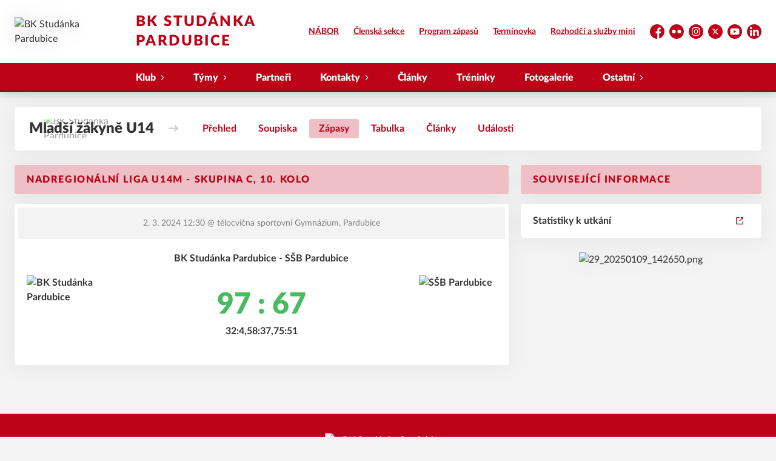

--- FILE ---
content_type: text/html; charset=utf-8
request_url: https://www.bkstudanka.cz/tym/5-mladsi-zakyne-u14/zapas/162
body_size: 8093
content:
<!DOCTYPE html>
<html lang="cs"><head><meta charSet="utf-8"/><meta http-equiv="X-UA-Compatible" content="IE=Edge"/><meta name="viewport" content="width=device-width, initial-scale=1"/><title>Detail utkání - Mladší žákyně U14 - BK Studánka Pardubice</title><meta name="title" content="Detail utkání - Mladší žákyně U14 - BK Studánka Pardubice"/><meta name="description" content="&#x27;Souhrn informací k utkání. nadregionální liga U14M - Skupina C, 10. kolo BK Studánka Pardubice - SŠB Pardubice. Utkání hrané dne 2. 3. 2024 12:30."/><meta property="og:title" content="Detail utkání - Mladší žákyně U14"/><meta name="og:description" content="&#x27;Souhrn informací k utkání. nadregionální liga U14M - Skupina C, 10. kolo BK Studánka Pardubice - SŠB Pardubice. Utkání hrané dne 2. 3. 2024 12:30."/><meta property="og:url" content="https://www.bkstudanka.cz/tym/5-mladsi-zakyne-u14/zapas/162"/><link rel="icon" href="/apple-touch-icon.png" sizes="any" type="image/png"/><style>a {color: black;}</style><link rel="preload" href="https://cdnjs.cloudflare.com/ajax/libs/lato-font/3.0.0/fonts/lato-black/lato-black.woff2" as="font" type="font/woff2" crossorigin="anonymous"/><link rel="preload" href="https://cdnjs.cloudflare.com/ajax/libs/lato-font/3.0.0/fonts/lato-bold/lato-bold.woff2" as="font" type="font/woff2" crossorigin="anonymous"/><link rel="preload" href="https://cdnjs.cloudflare.com/ajax/libs/lato-font/3.0.0/fonts/lato-medium/lato-medium.woff2" as="font" type="font/woff2" crossorigin="anonymous"/><link rel="preload" href="https://cdnjs.cloudflare.com/ajax/libs/lato-font/3.0.0/fonts/lato-normal/lato-normal.woff2" as="font" type="font/woff2" crossorigin="anonymous"/><style>@font-face{
                    font-family:'Lato';
                    src:url('https://cdnjs.cloudflare.com/ajax/libs/lato-font/3.0.0/fonts/lato-black/lato-black.woff2');
                    font-weight:900;
                    font-style:normal;
                    font-display:swap;
                    
                    
                  }@font-face{
                    font-family:'Lato';
                    src:url('https://cdnjs.cloudflare.com/ajax/libs/lato-font/3.0.0/fonts/lato-bold/lato-bold.woff2');
                    font-weight:700;
                    font-style:normal;
                    font-display:swap;
                    
                    
                  }@font-face{
                    font-family:'Lato';
                    src:url('https://cdnjs.cloudflare.com/ajax/libs/lato-font/3.0.0/fonts/lato-medium/lato-medium.woff2');
                    font-weight:500;
                    font-style:normal;
                    font-display:swap;
                    
                    
                  }@font-face{
                    font-family:'Lato';
                    src:url('https://cdnjs.cloudflare.com/ajax/libs/lato-font/3.0.0/fonts/lato-normal/lato-normal.woff2');
                    font-weight:400;
                    font-style:normal;
                    font-display:swap;
                    
                    
                  }</style><link rel="stylesheet" href="/styles.css"/><script type="module" src="/shared-scripts.js"></script><script type="module" src="/scripts.js"></script><script type="text/javascript" src="https://cdn.jsdelivr.net/npm/alpinejs@3.14.8/dist/cdn.min.js" defer=""></script></head><body class="font-body overflow-x-hidden game-detail-page"><div class="contents" x-data="{
              sharedYouTubeEmbedUrl: null,
              closeSharedOverlay: function() {
                this.sharedYouTubeEmbedUrl = null;
                document.body.classList.remove(&#x27;overflow-hidden&#x27;);
              },
              openSharedOverlay: function(youTubeEmbedUrl) {
                this.sharedYouTubeEmbedUrl = youTubeEmbedUrl;
                document.body.classList.add(&#x27;overflow-hidden&#x27;);
              },
            }"><header class="top-header bg-primary shadow-base lg:bg-headerbg sticky top-0 z-20 transition lg:relative lg:transform" x-data="{quickNavVisible: false, mobileNavVisible: false}" x-bind:class="mobileNavVisible ? &#x27;z-30&#x27; : &#x27;z-20&#x27;" @scroll.window="quickNavVisible = false"><div class="nav-primary container transform"><div class="relative flex items-center"><div class="bg-navbg absolute bottom-0 left-1/2 hidden h-12 w-screen -translate-x-1/2 transform lg:block"><div class="nav-gradient-main absolute inset-0 bg-gradient-to-b from-transparent to-black/30"></div><div class="nav-gradient-bottom absolute bottom-0 h-[3px] w-full bg-black/50"></div></div><a href="/" class="logo-background-holder relative mr-2 flex flex-none items-center justify-center self-stretch sm:mr-3 md:mr-4 lg:mr-4"><div class="-my-5 h-12 max-w-[64px] md:h-14 lg:h-24 lg:w-full lg:max-w-[160px]"><div class="drop-shadow-base flex h-full items-center justify-center py-1 lg:py-0"><img src="https://bkstudanka.eoscms.cz/webimages/club_logo_filename_20230911_185950.png" alt="BK Studánka Pardubice" class=" h-full max-h-full max-w-full object-contain "/></div></div></a><div class="flex-1" style="min-width:1px"><div class="nav-first-line-wrapper flex items-center justify-between py-2 md:py-3 lg:py-5"><strong class="header-web-name web-name text-navlink lg:text-headerwebname mb-0 line-clamp-2 flex-1 pr-3 font-black uppercase leading-tight tracking-widest md:text-lg lg:pl-4 lg:text-2xl xl:pl-6">BK Studánka Pardubice</strong><div class="hidden items-center space-x-3 font-bold xl:flex"><div class="quick-links quick-links-expanded pointer-events-auto"><ul class="flex text-sm"><li><a href="https://docs.google.com/forms/d/1-EptqQVV0WQGfs0zTdR0kBVFVI8Sk3pMXHqVZfPkj3A/edit" target="_blank" rel="noopener noreferrer" class="text-headerquicklink block px-3 py-1 underline transition hover:no-underline">NÁBOR</a></li><li><a href="https://eos.bkstudanka.cz/" target="_blank" rel="noopener noreferrer" class="text-headerquicklink block px-3 py-1 underline transition hover:no-underline">Členská sekce</a></li><li><a href="/program-zapasu" class="text-headerquicklink block px-3 py-1 underline transition hover:no-underline">Program zápasů</a></li><li><a href="https://docs.google.com/spreadsheets/d/19cUEgEsE_DOAzo8_dFk4NjBE-uz36MmL6gZCk_Rr2jg/edit#gid=1998811310" target="_blank" rel="noopener noreferrer" class="text-headerquicklink block px-3 py-1 underline transition hover:no-underline">Termínovka</a></li><li><a href="https://docs.google.com/spreadsheets/d/19OyNDyZXdI0Bw8XcyXUgtumWCMLiHZcEFkEOwHEgC6s/edit?gid=1944445391#gid=1944445391" target="_blank" rel="noopener noreferrer" class="text-headerquicklink block px-3 py-1 underline transition hover:no-underline">Rozhodčí a služby mini</a></li></ul></div><div class="text-headersocial pointer-events-auto text-sm empty:hidden"><div class="socials"><ul class="socials-list flex space-x-2"><li class="socials-list-item"><a href="https://www.facebook.com/BKStudankaPardubice?locale=cs_CZ" class="socials-list-link group flex items-center" target="_blank" rel="noopener noreferrer" title="Facebook"><div class="h-6 w-6 transition group-hover:scale-110"><svg class="icon--facebook h-full w-full"><use xlink:href="/sprite.svg#facebook"></use></svg></div><span class="sr-only">Facebook</span></a></li><li class="socials-list-item"><a href="https://www.flickr.com/photos/199170737@N07/albums" class="socials-list-link group flex items-center" target="_blank" rel="noopener noreferrer" title="Flickr"><div class="h-6 w-6 transition group-hover:scale-110"><svg class="icon--flickr h-full w-full"><use xlink:href="/sprite.svg#flickr"></use></svg></div><span class="sr-only">Flickr</span></a></li><li class="socials-list-item"><a href="https://www.instagram.com/bkstudankapardubice/" class="socials-list-link group flex items-center" target="_blank" rel="noopener noreferrer" title="Instagram"><div class="h-6 w-6 transition group-hover:scale-110"><svg class="icon--instagram h-full w-full"><use xlink:href="/sprite.svg#instagram"></use></svg></div><span class="sr-only">Instagram</span></a></li><li class="socials-list-item"><a href="https://x.com/BPardubice" class="socials-list-link group flex items-center" target="_blank" rel="noopener noreferrer" title="Platform X"><div class="h-6 w-6 transition group-hover:scale-110"><svg class="icon--x h-full w-full"><use xlink:href="/sprite.svg#x"></use></svg></div><span class="sr-only">Platform X</span></a></li><li class="socials-list-item"><a href="https://www.youtube.com/channel/UC-MjsuoC2LlH53aWcS1vOwA" class="socials-list-link group flex items-center" target="_blank" rel="noopener noreferrer" title="YouTube"><div class="h-6 w-6 transition group-hover:scale-110"><svg class="icon--youtube h-full w-full"><use xlink:href="/sprite.svg#youtube"></use></svg></div><span class="sr-only">YouTube</span></a></li><li class="socials-list-item"><a href="https://www.linkedin.com/company/bk-stud%C3%A1nka-pardubice/?viewAsMember=true" class="socials-list-link group flex items-center" target="_blank" rel="noopener noreferrer" title="LinkedIn"><div class="h-6 w-6 transition group-hover:scale-110"><svg class="icon--linkedin h-full w-full"><use xlink:href="/sprite.svg#linkedin"></use></svg></div><span class="sr-only">LinkedIn</span></a></li></ul></div></div></div><div class="hidden lg:block xl:hidden"><div class="quick-nav-toggle relative z-10"><button class="block p-3 transition bg-navbg text-navlink group focus:outline-none -my-5" x-on:click="quickNavVisible = !quickNavVisible"><span class="flex h-6 w-6 transform flex-col justify-around transition group-hover:scale-x-110 group-hover:scale-y-75" x-bind:class="quickNavVisible ? &#x27;rotate-90&#x27; : &#x27;&#x27;"><span class="h-1 rounded-lg bg-current"></span><span class="h-1 rounded-lg bg-current"></span><span class="h-1 rounded-lg bg-current"></span></span></button><div class="absolute right-0 top-full rounded bg-white p-4 shadow-md" x-show="quickNavVisible" x-cloak="true" @click.outside="quickNavVisible = false"><div class="flex flex-col font-bold"><div class="quick-links quick-links-expandable text-sm"><ul class="space-y-2"><li><a href="https://docs.google.com/forms/d/1-EptqQVV0WQGfs0zTdR0kBVFVI8Sk3pMXHqVZfPkj3A/edit" target="_blank" rel="noopener noreferrer" class="hover:text-primary-400 block whitespace-nowrap transition hover:underline">NÁBOR</a></li><li><a href="https://eos.bkstudanka.cz/" target="_blank" rel="noopener noreferrer" class="hover:text-primary-400 block whitespace-nowrap transition hover:underline">Členská sekce</a></li><li><a href="/program-zapasu" class="hover:text-primary-400 block whitespace-nowrap transition hover:underline">Program zápasů</a></li><li><a href="https://docs.google.com/spreadsheets/d/19cUEgEsE_DOAzo8_dFk4NjBE-uz36MmL6gZCk_Rr2jg/edit#gid=1998811310" target="_blank" rel="noopener noreferrer" class="hover:text-primary-400 block whitespace-nowrap transition hover:underline">Termínovka</a></li><li><a href="https://docs.google.com/spreadsheets/d/19OyNDyZXdI0Bw8XcyXUgtumWCMLiHZcEFkEOwHEgC6s/edit?gid=1944445391#gid=1944445391" target="_blank" rel="noopener noreferrer" class="hover:text-primary-400 block whitespace-nowrap transition hover:underline">Rozhodčí a služby mini</a></li></ul></div><div class="my-4 h-0.5 bg-gray-100 last:hidden"></div><div class="socials"><ul class="socials-list flex space-x-2"><li class="socials-list-item"><a href="https://www.facebook.com/BKStudankaPardubice?locale=cs_CZ" class="socials-list-link group flex items-center" target="_blank" rel="noopener noreferrer" title="Facebook"><div class="h-6 w-6 transition group-hover:scale-110"><svg class="icon--facebook h-full w-full"><use xlink:href="/sprite.svg#facebook"></use></svg></div><span class="sr-only">Facebook</span></a></li><li class="socials-list-item"><a href="https://www.flickr.com/photos/199170737@N07/albums" class="socials-list-link group flex items-center" target="_blank" rel="noopener noreferrer" title="Flickr"><div class="h-6 w-6 transition group-hover:scale-110"><svg class="icon--flickr h-full w-full"><use xlink:href="/sprite.svg#flickr"></use></svg></div><span class="sr-only">Flickr</span></a></li><li class="socials-list-item"><a href="https://www.instagram.com/bkstudankapardubice/" class="socials-list-link group flex items-center" target="_blank" rel="noopener noreferrer" title="Instagram"><div class="h-6 w-6 transition group-hover:scale-110"><svg class="icon--instagram h-full w-full"><use xlink:href="/sprite.svg#instagram"></use></svg></div><span class="sr-only">Instagram</span></a></li><li class="socials-list-item"><a href="https://x.com/BPardubice" class="socials-list-link group flex items-center" target="_blank" rel="noopener noreferrer" title="Platform X"><div class="h-6 w-6 transition group-hover:scale-110"><svg class="icon--x h-full w-full"><use xlink:href="/sprite.svg#x"></use></svg></div><span class="sr-only">Platform X</span></a></li><li class="socials-list-item"><a href="https://www.youtube.com/channel/UC-MjsuoC2LlH53aWcS1vOwA" class="socials-list-link group flex items-center" target="_blank" rel="noopener noreferrer" title="YouTube"><div class="h-6 w-6 transition group-hover:scale-110"><svg class="icon--youtube h-full w-full"><use xlink:href="/sprite.svg#youtube"></use></svg></div><span class="sr-only">YouTube</span></a></li><li class="socials-list-item"><a href="https://www.linkedin.com/company/bk-stud%C3%A1nka-pardubice/?viewAsMember=true" class="socials-list-link group flex items-center" target="_blank" rel="noopener noreferrer" title="LinkedIn"><div class="h-6 w-6 transition group-hover:scale-110"><svg class="icon--linkedin h-full w-full"><use xlink:href="/sprite.svg#linkedin"></use></svg></div><span class="sr-only">LinkedIn</span></a></li></ul></div></div></div></div></div><div class="lg:hidden"><button class="button button-small button-primarydark" x-on:click="mobileNavVisible = true">MENU</button></div></div><div class="nav-second-line-wrapper hidden lg:block"><nav class="text-navlink flex justify-between font-black items-center"><ul class="flex items-center"><li class="group relative whitespace-nowrap" x-data="{subItemVisible: false}"><span class="nav-item-top block flex cursor-pointer items-center px-4 py-3 no-underline transition xl:px-6 hover:bg-subnavbg hover:text-subnavlink lg:py-3" x-bind:class="(subItemVisible || $el.parentElement.classList.contains(&#x27;active-item-by-url&#x27;)) ? &#x27;js-active bg-subnavbg text-subnavlink&#x27; : &#x27;&#x27;" x-on:click="subItemVisible = !subItemVisible" @click.outside="subItemVisible = false" @scroll.window="subItemVisible = false">Klub<span class="ml-2 h-2 w-1.5 transform transition" x-bind:class="subItemVisible ? &#x27;rotate-90&#x27; : &#x27;&#x27;"><svg class="icon--arrow-simple h-full w-full"><use xlink:href="/sprite.svg#arrow-simple"></use></svg></span></span><div x-show="subItemVisible" x-cloak="true" class="absolute left-0 top-full min-w-[13rem]"><ul class="bg-subnavbg text-subnavlink subnav-list py-2 text-sm font-normal"><li><a href="/informace-o-klubu" class="nav-item-sub flex items-center justify-between px-4 py-2 transition hover:bg-white/10 xl:px-6">Informace o klubu</a></li><li><a href="/socialni-site" class="nav-item-sub flex items-center justify-between px-4 py-2 transition hover:bg-white/10 xl:px-6">Sociální sítě</a></li><li><a href="/nabor" class="nav-item-sub flex items-center justify-between px-4 py-2 transition hover:bg-white/10 xl:px-6">Nábor</a></li><li><a href="/stante-se-partnerem-klubu" class="nav-item-sub flex items-center justify-between px-4 py-2 transition hover:bg-white/10 xl:px-6">Staňte se partnerem klubu</a></li><li><a href="/podporte-nas" class="nav-item-sub flex items-center justify-between px-4 py-2 transition hover:bg-white/10 xl:px-6">Podpořte nás</a></li><li><a href="/klubova-platforma-eos" class="nav-item-sub flex items-center justify-between px-4 py-2 transition hover:bg-white/10 xl:px-6">Klubová platforma EOS</a></li><li><a href="/ke-stazeni" class="nav-item-sub flex items-center justify-between px-4 py-2 transition hover:bg-white/10 xl:px-6">Ke stažení</a></li><li><a href="/klubove-obleceni" class="nav-item-sub flex items-center justify-between px-4 py-2 transition hover:bg-white/10 xl:px-6">Klubové oblečení</a></li><li><a href="/klubove-udalosti" class="nav-item-sub flex items-center justify-between px-4 py-2 transition hover:bg-white/10 xl:px-6">Klubové události</a></li><li><a href="/treneri" class="nav-item-sub flex items-center justify-between px-4 py-2 transition hover:bg-white/10 xl:px-6">Trenéři</a></li><li><a href="/mista" class="nav-item-sub flex items-center justify-between px-4 py-2 transition hover:bg-white/10 xl:px-6">Kde hrajeme</a></li><li><a href="/clanky" class="nav-item-sub flex items-center justify-between px-4 py-2 transition hover:bg-white/10 xl:px-6">Archiv článků</a></li></ul></div></li><li class="group relative whitespace-nowrap" x-data="{subItemVisible: false}"><span class="nav-item-top block flex cursor-pointer items-center px-4 py-3 no-underline transition xl:px-6 hover:bg-subnavbg hover:text-subnavlink lg:py-3" x-bind:class="(subItemVisible || $el.parentElement.classList.contains(&#x27;active-item-by-url&#x27;)) ? &#x27;js-active bg-subnavbg text-subnavlink&#x27; : &#x27;&#x27;" x-on:click="subItemVisible = !subItemVisible" @click.outside="subItemVisible = false" @scroll.window="subItemVisible = false">Týmy<span class="ml-2 h-2 w-1.5 transform transition" x-bind:class="subItemVisible ? &#x27;rotate-90&#x27; : &#x27;&#x27;"><svg class="icon--arrow-simple h-full w-full"><use xlink:href="/sprite.svg#arrow-simple"></use></svg></span></span><div x-show="subItemVisible" x-cloak="true" class="absolute left-0 top-full min-w-[13rem]"><ul class="bg-subnavbg text-subnavlink subnav-list py-2 text-sm font-normal"><li><a href="https://www.bkstudanka.cz/tym/24-juniorky-u19" class="nav-item-sub flex items-center justify-between px-4 py-2 transition hover:bg-white/10 xl:px-6">Juniorky U19</a></li><li><a href="https://www.bkstudanka.cz/tym/25-kadetky-u17" class="nav-item-sub flex items-center justify-between px-4 py-2 transition hover:bg-white/10 xl:px-6">Kadetky U17</a></li><li><a href="https://www.bkstudanka.cz/tym/26-starsi-zakyne-u15" class="nav-item-sub flex items-center justify-between px-4 py-2 transition hover:bg-white/10 xl:px-6">Starší žákyně U15</a></li><li><a href="https://www.bkstudanka.cz/tym/27-mladsi-zakyne-u14" class="nav-item-sub flex items-center justify-between px-4 py-2 transition hover:bg-white/10 xl:px-6">Mladší žákyně U14</a></li><li><a href="https://www.bkstudanka.cz/tym/28-starsi-minizakyne-u13" class="nav-item-sub flex items-center justify-between px-4 py-2 transition hover:bg-white/10 xl:px-6">Starší minižákyně U13</a></li><li><a href="https://www.bkstudanka.cz/tym/29-mladsi-minizakyne-u12-2014" class="nav-item-sub flex items-center justify-between px-4 py-2 transition hover:bg-white/10 xl:px-6">Mladší minižákyně U12 (2014)</a></li><li><a href="https://www.bkstudanka.cz/tym/30-nejmladsi-minizakyne-u11-2015" class="nav-item-sub flex items-center justify-between px-4 py-2 transition hover:bg-white/10 xl:px-6">Nejmladší minižákyně U11 (2015)</a></li><li><a href="https://www.bkstudanka.cz/tym/31-pripravka-u10-2016" class="nav-item-sub flex items-center justify-between px-4 py-2 transition hover:bg-white/10 xl:px-6">Přípravka U10 (2016)</a></li><li><a href="https://www.bkstudanka.cz/tym/33-pripravka-u9-2018-a-mladsi/soupiska" class="nav-item-sub flex items-center justify-between px-4 py-2 transition hover:bg-white/10 xl:px-6">Přípravka U9 (2017 a mladší)</a></li></ul></div></li><li class="group relative whitespace-nowrap" x-data="{subItemVisible: false}"><a href="/partneri" class="nav-item-top block flex cursor-pointer items-center px-4 py-3 no-underline transition xl:px-6 hover:bg-subnavbg hover:text-subnavlink lg:py-3" x-bind:class="$el.parentElement.classList.contains(&#x27;active-item-by-url&#x27;) ? &#x27;js-active bg-subnavbg text-subnavlink&#x27; : &#x27;&#x27;">Partneři</a></li><li class="group relative whitespace-nowrap" x-data="{subItemVisible: false}"><span class="nav-item-top block flex cursor-pointer items-center px-4 py-3 no-underline transition xl:px-6 hover:bg-subnavbg hover:text-subnavlink lg:py-3" x-bind:class="(subItemVisible || $el.parentElement.classList.contains(&#x27;active-item-by-url&#x27;)) ? &#x27;js-active bg-subnavbg text-subnavlink&#x27; : &#x27;&#x27;" x-on:click="subItemVisible = !subItemVisible" @click.outside="subItemVisible = false" @scroll.window="subItemVisible = false">Kontakty<span class="ml-2 h-2 w-1.5 transform transition" x-bind:class="subItemVisible ? &#x27;rotate-90&#x27; : &#x27;&#x27;"><svg class="icon--arrow-simple h-full w-full"><use xlink:href="/sprite.svg#arrow-simple"></use></svg></span></span><div x-show="subItemVisible" x-cloak="true" class="absolute left-0 top-full min-w-[13rem]"><ul class="bg-subnavbg text-subnavlink subnav-list py-2 text-sm font-normal"><li><a href="/socialni-site" class="nav-item-sub flex items-center justify-between px-4 py-2 transition hover:bg-white/10 xl:px-6">Sociální sítě</a></li><li><a href="/kontakty" class="nav-item-sub flex items-center justify-between px-4 py-2 transition hover:bg-white/10 xl:px-6">Kontaktní údaje - klub, vedení a trenéři</a></li></ul></div></li><li class="group relative whitespace-nowrap" x-data="{subItemVisible: false}"><a href="/clanky" class="nav-item-top block flex cursor-pointer items-center px-4 py-3 no-underline transition xl:px-6 hover:bg-subnavbg hover:text-subnavlink lg:py-3" x-bind:class="$el.parentElement.classList.contains(&#x27;active-item-by-url&#x27;) ? &#x27;js-active bg-subnavbg text-subnavlink&#x27; : &#x27;&#x27;">Články</a></li><li class="group relative whitespace-nowrap" x-data="{subItemVisible: false}"><a href="/treninky" class="nav-item-top block flex cursor-pointer items-center px-4 py-3 no-underline transition xl:px-6 hover:bg-subnavbg hover:text-subnavlink lg:py-3" x-bind:class="$el.parentElement.classList.contains(&#x27;active-item-by-url&#x27;) ? &#x27;js-active bg-subnavbg text-subnavlink&#x27; : &#x27;&#x27;">Tréninky</a></li><li class="group relative whitespace-nowrap" x-data="{subItemVisible: false}"><a href="https://www.flickr.com/photos/199170737@N07/albums" class="nav-item-top block flex cursor-pointer items-center px-4 py-3 no-underline transition xl:px-6 hover:bg-subnavbg hover:text-subnavlink lg:py-3" x-bind:class="$el.parentElement.classList.contains(&#x27;active-item-by-url&#x27;) ? &#x27;js-active bg-subnavbg text-subnavlink&#x27; : &#x27;&#x27;" target="_blank" rel="noopener noreferrer">Fotogalerie</a></li><li class="group relative whitespace-nowrap" x-data="{subItemVisible: false}"><span class="nav-item-top block flex cursor-pointer items-center px-4 py-3 no-underline transition xl:px-6 hover:bg-subnavbg hover:text-subnavlink lg:py-3" x-bind:class="(subItemVisible || $el.parentElement.classList.contains(&#x27;active-item-by-url&#x27;)) ? &#x27;js-active bg-subnavbg text-subnavlink&#x27; : &#x27;&#x27;" x-on:click="subItemVisible = !subItemVisible" @click.outside="subItemVisible = false" @scroll.window="subItemVisible = false">Ostatní<span class="ml-2 h-2 w-1.5 transform transition" x-bind:class="subItemVisible ? &#x27;rotate-90&#x27; : &#x27;&#x27;"><svg class="icon--arrow-simple h-full w-full"><use xlink:href="/sprite.svg#arrow-simple"></use></svg></span></span><div x-show="subItemVisible" x-cloak="true" class="absolute left-0 top-full min-w-[13rem]"><ul class="bg-subnavbg text-subnavlink subnav-list py-2 text-sm font-normal"><li><a href="/anglicko-cesky-basketbalovy-slovnik" class="nav-item-sub flex items-center justify-between px-4 py-2 transition hover:bg-white/10 xl:px-6">Anglicko-český basketbalový slovník</a></li><li><a href="/basketbal-a-studium" class="nav-item-sub flex items-center justify-between px-4 py-2 transition hover:bg-white/10 xl:px-6">Basketbal a studium</a></li><li><a href="/basketbalove-e-shopy" class="nav-item-sub flex items-center justify-between px-4 py-2 transition hover:bg-white/10 xl:px-6">Basketbalové e-shopy</a></li><li><a href="/basketbalove-podcasty" class="nav-item-sub flex items-center justify-between px-4 py-2 transition hover:bg-white/10 xl:px-6">Basketbalové podcasty</a></li><li><a href="/historie-basketbalu" class="nav-item-sub flex items-center justify-between px-4 py-2 transition hover:bg-white/10 xl:px-6">Historie basketbalu</a></li><li><a href="/pravidla-basketbalu" class="nav-item-sub flex items-center justify-between px-4 py-2 transition hover:bg-white/10 xl:px-6">Pravidla basketbalu</a></li><li><a href="/zelena-pistalka" class="nav-item-sub flex items-center justify-between px-4 py-2 transition hover:bg-white/10 xl:px-6">Zelená píšťalka</a></li></ul></div></li></ul></nav></div></div></div></div><div class="navigation-mobile fixed right-0 top-0 z-50 m-2.5 flex max-h-screen w-5/6 max-w-sm transform flex-col rounded bg-white transition lg:hidden" x-bind:class="mobileNavVisible ? &#x27;translate-x-0&#x27; : &#x27;translate-x-full&#x27;" @click.outside="mobileNavVisible = false" x-show="mobileNavVisible" x-cloak="true" x-transition:enter="transform transition ease-in-out duration-500 sm:duration-700" x-transition:enter-start="translate-x-full" x-transition:enter-end="translate-x-0" x-transition:leave="transform transition ease-in-out duration-500 sm:duration-700" x-transition:leave-start="translate-x-0" x-transition:leave-end="translate-x-full"><div class="py-.5 flex items-center justify-between px-4 md:py-1"><a href="/" class="relative flex h-12 max-w-[64px] flex-none items-center justify-center self-stretch py-1 md:h-14"><img src="https://bkstudanka.eoscms.cz/webimages/club_logo_filename_20230911_185950.png" alt="BK Studánka Pardubice" class=" h-full max-h-full max-w-full object-contain "/></a><span x-on:click="mobileNavVisible = false" class="block h-4 w-4 cursor-pointer"><svg class="icon--cross h-full w-full"><use xlink:href="/sprite.svg#cross"></use></svg></span></div><div class="h-px bg-gray-200"></div><nav class="flex-1 overflow-y-auto font-bold"><ul class="divide-y divide-gray-200"><li class="relative" x-data="{mobileSubItemVisible: false}"><span class="flex cursor-pointer items-center justify-between px-4 py-2 no-underline" x-on:click="mobileSubItemVisible = !mobileSubItemVisible" @click.outside="mobileSubItemVisible = false">Klub<span class="ml-2 h-3 w-3 transform transition" x-bind:class="mobileSubItemVisible ? &#x27;rotate-90&#x27; : &#x27;&#x27;"><svg class="icon--arrow-simple h-full w-full"><use xlink:href="/sprite.svg#arrow-simple"></use></svg></span></span><template x-if="mobileSubItemVisible"><ul class="text-normal -mt-2 py-1 text-sm"><li><a href="/informace-o-klubu" class="flex cursor-pointer items-center justify-between px-4 py-1 text-sm font-normal no-underline transition"><span class="flex-1">Informace o klubu</span></a></li><li><a href="/socialni-site" class="flex cursor-pointer items-center justify-between px-4 py-1 text-sm font-normal no-underline transition"><span class="flex-1">Sociální sítě</span></a></li><li><a href="/nabor" class="flex cursor-pointer items-center justify-between px-4 py-1 text-sm font-normal no-underline transition"><span class="flex-1">Nábor</span></a></li><li><a href="/stante-se-partnerem-klubu" class="flex cursor-pointer items-center justify-between px-4 py-1 text-sm font-normal no-underline transition"><span class="flex-1">Staňte se partnerem klubu</span></a></li><li><a href="/podporte-nas" class="flex cursor-pointer items-center justify-between px-4 py-1 text-sm font-normal no-underline transition"><span class="flex-1">Podpořte nás</span></a></li><li><a href="/klubova-platforma-eos" class="flex cursor-pointer items-center justify-between px-4 py-1 text-sm font-normal no-underline transition"><span class="flex-1">Klubová platforma EOS</span></a></li><li><a href="/ke-stazeni" class="flex cursor-pointer items-center justify-between px-4 py-1 text-sm font-normal no-underline transition"><span class="flex-1">Ke stažení</span></a></li><li><a href="/klubove-obleceni" class="flex cursor-pointer items-center justify-between px-4 py-1 text-sm font-normal no-underline transition"><span class="flex-1">Klubové oblečení</span></a></li><li><a href="/klubove-udalosti" class="flex cursor-pointer items-center justify-between px-4 py-1 text-sm font-normal no-underline transition"><span class="flex-1">Klubové události</span></a></li><li><a href="/treneri" class="flex cursor-pointer items-center justify-between px-4 py-1 text-sm font-normal no-underline transition"><span class="flex-1">Trenéři</span></a></li><li><a href="/mista" class="flex cursor-pointer items-center justify-between px-4 py-1 text-sm font-normal no-underline transition"><span class="flex-1">Kde hrajeme</span></a></li><li><a href="/clanky" class="flex cursor-pointer items-center justify-between px-4 py-1 text-sm font-normal no-underline transition"><span class="flex-1">Archiv článků</span></a></li></ul></template></li><li class="relative" x-data="{mobileSubItemVisible: false}"><span class="flex cursor-pointer items-center justify-between px-4 py-2 no-underline" x-on:click="mobileSubItemVisible = !mobileSubItemVisible" @click.outside="mobileSubItemVisible = false">Týmy<span class="ml-2 h-3 w-3 transform transition" x-bind:class="mobileSubItemVisible ? &#x27;rotate-90&#x27; : &#x27;&#x27;"><svg class="icon--arrow-simple h-full w-full"><use xlink:href="/sprite.svg#arrow-simple"></use></svg></span></span><template x-if="mobileSubItemVisible"><ul class="text-normal -mt-2 py-1 text-sm"><li><a href="https://www.bkstudanka.cz/tym/24-juniorky-u19" class="flex cursor-pointer items-center justify-between px-4 py-1 text-sm font-normal no-underline transition"><span class="flex-1">Juniorky U19</span></a></li><li><a href="https://www.bkstudanka.cz/tym/25-kadetky-u17" class="flex cursor-pointer items-center justify-between px-4 py-1 text-sm font-normal no-underline transition"><span class="flex-1">Kadetky U17</span></a></li><li><a href="https://www.bkstudanka.cz/tym/26-starsi-zakyne-u15" class="flex cursor-pointer items-center justify-between px-4 py-1 text-sm font-normal no-underline transition"><span class="flex-1">Starší žákyně U15</span></a></li><li><a href="https://www.bkstudanka.cz/tym/27-mladsi-zakyne-u14" class="flex cursor-pointer items-center justify-between px-4 py-1 text-sm font-normal no-underline transition"><span class="flex-1">Mladší žákyně U14</span></a></li><li><a href="https://www.bkstudanka.cz/tym/28-starsi-minizakyne-u13" class="flex cursor-pointer items-center justify-between px-4 py-1 text-sm font-normal no-underline transition"><span class="flex-1">Starší minižákyně U13</span></a></li><li><a href="https://www.bkstudanka.cz/tym/29-mladsi-minizakyne-u12-2014" class="flex cursor-pointer items-center justify-between px-4 py-1 text-sm font-normal no-underline transition"><span class="flex-1">Mladší minižákyně U12 (2014)</span></a></li><li><a href="https://www.bkstudanka.cz/tym/30-nejmladsi-minizakyne-u11-2015" class="flex cursor-pointer items-center justify-between px-4 py-1 text-sm font-normal no-underline transition"><span class="flex-1">Nejmladší minižákyně U11 (2015)</span></a></li><li><a href="https://www.bkstudanka.cz/tym/31-pripravka-u10-2016" class="flex cursor-pointer items-center justify-between px-4 py-1 text-sm font-normal no-underline transition"><span class="flex-1">Přípravka U10 (2016)</span></a></li><li><a href="https://www.bkstudanka.cz/tym/33-pripravka-u9-2018-a-mladsi/soupiska" class="flex cursor-pointer items-center justify-between px-4 py-1 text-sm font-normal no-underline transition"><span class="flex-1">Přípravka U9 (2017 a mladší)</span></a></li></ul></template></li><li class="relative" x-data="{mobileSubItemVisible: false}"><a class="flex cursor-pointer items-center justify-between px-4 py-2 no-underline" x-on:click="mobileSubItemVisible = !mobileSubItemVisible" @click.outside="mobileSubItemVisible = false" href="/partneri">Partneři</a><template x-if="mobileSubItemVisible"><ul class="text-normal -mt-2 py-1 text-sm"></ul></template></li><li class="relative" x-data="{mobileSubItemVisible: false}"><span class="flex cursor-pointer items-center justify-between px-4 py-2 no-underline" x-on:click="mobileSubItemVisible = !mobileSubItemVisible" @click.outside="mobileSubItemVisible = false">Kontakty<span class="ml-2 h-3 w-3 transform transition" x-bind:class="mobileSubItemVisible ? &#x27;rotate-90&#x27; : &#x27;&#x27;"><svg class="icon--arrow-simple h-full w-full"><use xlink:href="/sprite.svg#arrow-simple"></use></svg></span></span><template x-if="mobileSubItemVisible"><ul class="text-normal -mt-2 py-1 text-sm"><li><a href="/socialni-site" class="flex cursor-pointer items-center justify-between px-4 py-1 text-sm font-normal no-underline transition"><span class="flex-1">Sociální sítě</span></a></li><li><a href="/kontakty" class="flex cursor-pointer items-center justify-between px-4 py-1 text-sm font-normal no-underline transition"><span class="flex-1">Kontaktní údaje - klub, vedení a trenéři</span></a></li></ul></template></li><li class="relative" x-data="{mobileSubItemVisible: false}"><a class="flex cursor-pointer items-center justify-between px-4 py-2 no-underline" x-on:click="mobileSubItemVisible = !mobileSubItemVisible" @click.outside="mobileSubItemVisible = false" href="/clanky">Články</a><template x-if="mobileSubItemVisible"><ul class="text-normal -mt-2 py-1 text-sm"></ul></template></li><li class="relative" x-data="{mobileSubItemVisible: false}"><a class="flex cursor-pointer items-center justify-between px-4 py-2 no-underline" x-on:click="mobileSubItemVisible = !mobileSubItemVisible" @click.outside="mobileSubItemVisible = false" href="/treninky">Tréninky</a><template x-if="mobileSubItemVisible"><ul class="text-normal -mt-2 py-1 text-sm"></ul></template></li><li class="relative" x-data="{mobileSubItemVisible: false}"><a class="flex cursor-pointer items-center justify-between px-4 py-2 no-underline" x-on:click="mobileSubItemVisible = !mobileSubItemVisible" @click.outside="mobileSubItemVisible = false" href="https://www.flickr.com/photos/199170737@N07/albums" target="_blank" rel="noopener noreferrer">Fotogalerie</a><template x-if="mobileSubItemVisible"><ul class="text-normal -mt-2 py-1 text-sm"></ul></template></li><li class="relative" x-data="{mobileSubItemVisible: false}"><span class="flex cursor-pointer items-center justify-between px-4 py-2 no-underline" x-on:click="mobileSubItemVisible = !mobileSubItemVisible" @click.outside="mobileSubItemVisible = false">Ostatní<span class="ml-2 h-3 w-3 transform transition" x-bind:class="mobileSubItemVisible ? &#x27;rotate-90&#x27; : &#x27;&#x27;"><svg class="icon--arrow-simple h-full w-full"><use xlink:href="/sprite.svg#arrow-simple"></use></svg></span></span><template x-if="mobileSubItemVisible"><ul class="text-normal -mt-2 py-1 text-sm"><li><a href="/anglicko-cesky-basketbalovy-slovnik" class="flex cursor-pointer items-center justify-between px-4 py-1 text-sm font-normal no-underline transition"><span class="flex-1">Anglicko-český basketbalový slovník</span></a></li><li><a href="/basketbal-a-studium" class="flex cursor-pointer items-center justify-between px-4 py-1 text-sm font-normal no-underline transition"><span class="flex-1">Basketbal a studium</span></a></li><li><a href="/basketbalove-e-shopy" class="flex cursor-pointer items-center justify-between px-4 py-1 text-sm font-normal no-underline transition"><span class="flex-1">Basketbalové e-shopy</span></a></li><li><a href="/basketbalove-podcasty" class="flex cursor-pointer items-center justify-between px-4 py-1 text-sm font-normal no-underline transition"><span class="flex-1">Basketbalové podcasty</span></a></li><li><a href="/historie-basketbalu" class="flex cursor-pointer items-center justify-between px-4 py-1 text-sm font-normal no-underline transition"><span class="flex-1">Historie basketbalu</span></a></li><li><a href="/pravidla-basketbalu" class="flex cursor-pointer items-center justify-between px-4 py-1 text-sm font-normal no-underline transition"><span class="flex-1">Pravidla basketbalu</span></a></li><li><a href="/zelena-pistalka" class="flex cursor-pointer items-center justify-between px-4 py-1 text-sm font-normal no-underline transition"><span class="flex-1">Zelená píšťalka</span></a></li></ul></template></li><li><a href="https://docs.google.com/forms/d/1-EptqQVV0WQGfs0zTdR0kBVFVI8Sk3pMXHqVZfPkj3A/edit" target="_blank" rel="noopener noreferrer" class="flex cursor-pointer items-center justify-between px-4 py-2 text-sm font-normal no-underline"><span class="flex-1">NÁBOR</span><span class="h-3 w-3 flex-none opacity-40"><svg class="icon--external h-full w-full"><use xlink:href="/sprite.svg#external"></use></svg></span></a></li><li><a href="https://eos.bkstudanka.cz/" target="_blank" rel="noopener noreferrer" class="flex cursor-pointer items-center justify-between px-4 py-2 text-sm font-normal no-underline"><span class="flex-1">Členská sekce</span><span class="h-3 w-3 flex-none opacity-40"><svg class="icon--external h-full w-full"><use xlink:href="/sprite.svg#external"></use></svg></span></a></li><li><a href="/program-zapasu" class="flex cursor-pointer items-center justify-between px-4 py-2 text-sm font-normal no-underline"><span class="flex-1">Program zápasů</span></a></li><li><a href="https://docs.google.com/spreadsheets/d/19cUEgEsE_DOAzo8_dFk4NjBE-uz36MmL6gZCk_Rr2jg/edit#gid=1998811310" target="_blank" rel="noopener noreferrer" class="flex cursor-pointer items-center justify-between px-4 py-2 text-sm font-normal no-underline"><span class="flex-1">Termínovka</span><span class="h-3 w-3 flex-none opacity-40"><svg class="icon--external h-full w-full"><use xlink:href="/sprite.svg#external"></use></svg></span></a></li><li><a href="https://docs.google.com/spreadsheets/d/19OyNDyZXdI0Bw8XcyXUgtumWCMLiHZcEFkEOwHEgC6s/edit?gid=1944445391#gid=1944445391" target="_blank" rel="noopener noreferrer" class="flex cursor-pointer items-center justify-between px-4 py-2 text-sm font-normal no-underline"><span class="flex-1">Rozhodčí a služby mini</span><span class="h-3 w-3 flex-none opacity-40"><svg class="icon--external h-full w-full"><use xlink:href="/sprite.svg#external"></use></svg></span></a></li></ul></nav><div class="text-primary mx-4 border-t-2 py-4"><div class="origin-left scale-[1.15]"><div class="socials"><ul class="socials-list flex space-x-2"><li class="socials-list-item"><a href="https://www.facebook.com/BKStudankaPardubice?locale=cs_CZ" class="socials-list-link group flex items-center" target="_blank" rel="noopener noreferrer" title="Facebook"><div class="h-6 w-6 transition group-hover:scale-110"><svg class="icon--facebook h-full w-full"><use xlink:href="/sprite.svg#facebook"></use></svg></div><span class="sr-only">Facebook</span></a></li><li class="socials-list-item"><a href="https://www.flickr.com/photos/199170737@N07/albums" class="socials-list-link group flex items-center" target="_blank" rel="noopener noreferrer" title="Flickr"><div class="h-6 w-6 transition group-hover:scale-110"><svg class="icon--flickr h-full w-full"><use xlink:href="/sprite.svg#flickr"></use></svg></div><span class="sr-only">Flickr</span></a></li><li class="socials-list-item"><a href="https://www.instagram.com/bkstudankapardubice/" class="socials-list-link group flex items-center" target="_blank" rel="noopener noreferrer" title="Instagram"><div class="h-6 w-6 transition group-hover:scale-110"><svg class="icon--instagram h-full w-full"><use xlink:href="/sprite.svg#instagram"></use></svg></div><span class="sr-only">Instagram</span></a></li><li class="socials-list-item"><a href="https://x.com/BPardubice" class="socials-list-link group flex items-center" target="_blank" rel="noopener noreferrer" title="Platform X"><div class="h-6 w-6 transition group-hover:scale-110"><svg class="icon--x h-full w-full"><use xlink:href="/sprite.svg#x"></use></svg></div><span class="sr-only">Platform X</span></a></li><li class="socials-list-item"><a href="https://www.youtube.com/channel/UC-MjsuoC2LlH53aWcS1vOwA" class="socials-list-link group flex items-center" target="_blank" rel="noopener noreferrer" title="YouTube"><div class="h-6 w-6 transition group-hover:scale-110"><svg class="icon--youtube h-full w-full"><use xlink:href="/sprite.svg#youtube"></use></svg></div><span class="sr-only">YouTube</span></a></li><li class="socials-list-item"><a href="https://www.linkedin.com/company/bk-stud%C3%A1nka-pardubice/?viewAsMember=true" class="socials-list-link group flex items-center" target="_blank" rel="noopener noreferrer" title="LinkedIn"><div class="h-6 w-6 transition group-hover:scale-110"><svg class="icon--linkedin h-full w-full"><use xlink:href="/sprite.svg#linkedin"></use></svg></div><span class="sr-only">LinkedIn</span></a></li></ul></div></div></div></div><div class="fixed left-0 top-0 z-40 h-[200%] w-full overflow-hidden" x-cloak="true" x-show="mobileNavVisible" aria-labelledby="slide-over-title" role="dialog" aria-modal="true"><div class="bg-primary absolute inset-0 bg-opacity-50 backdrop-blur-sm backdrop-saturate-[.25] transition-opacity" aria-hidden="true" x-on:click="mobileNavVisible = false" x-show="mobileNavVisible" x-transition:enter="ease-in-out duration-500" x-transition:enter-start="opacity-0" x-transition:enter-end="opacity-100" x-transition:leave="ease-in-out duration-500" x-transition:leave-start="opacity-100" x-transition:leave-end="opacity-0"></div></div></header><div style="display:none" class="nav-secondary bg-navbg fixed top-0 z-20 hidden w-full transform transition lg:block" x-data="{quickNavVisible: false}" x-init="$nextTick(() =&gt; { $el.removeAttribute(&#x27;style&#x27;) })" @scroll.window="quickNavVisible = false"><div class="nav-gradient-main absolute inset-0 bg-gradient-to-b from-transparent to-black/30"></div><div class="container relative z-10"><div class="flex items-center"><a href="/" class="logo-background-holder-sticky relative mr-2 h-14 max-w-[64px] flex-none py-1 sm:mr-3 md:mr-4 lg:mr-4 lg:h-16"><div class="drop-shadow-base flex h-full items-center justify-center py-1 filter lg:py-0"><img src="https://bkstudanka.eoscms.cz/webimages/club_logo_filename_20230911_185950.png" alt="BK Studánka Pardubice" class=" h-full max-h-full max-w-full object-contain "/></div></a><div class="flex-1"><nav class="text-navlink flex justify-between font-black items-center"><ul class="flex items-center"><li class="group relative whitespace-nowrap" x-data="{subItemVisible: false}"><span class="nav-item-top block flex cursor-pointer items-center px-4 py-3 no-underline transition xl:px-6 hover:bg-subnavbg hover:text-subnavlink lg:py-5" x-bind:class="(subItemVisible || $el.parentElement.classList.contains(&#x27;active-item-by-url&#x27;)) ? &#x27;js-active bg-subnavbg text-subnavlink&#x27; : &#x27;&#x27;" x-on:click="subItemVisible = !subItemVisible" @click.outside="subItemVisible = false" @scroll.window="subItemVisible = false">Klub<span class="ml-2 h-2 w-1.5 transform transition" x-bind:class="subItemVisible ? &#x27;rotate-90&#x27; : &#x27;&#x27;"><svg class="icon--arrow-simple h-full w-full"><use xlink:href="/sprite.svg#arrow-simple"></use></svg></span></span><div x-show="subItemVisible" x-cloak="true" class="absolute left-0 top-full min-w-[13rem]"><ul class="bg-subnavbg text-subnavlink subnav-list py-2 text-sm font-normal"><li><a href="/informace-o-klubu" class="nav-item-sub flex items-center justify-between px-4 py-2 transition hover:bg-white/10 xl:px-6">Informace o klubu</a></li><li><a href="/socialni-site" class="nav-item-sub flex items-center justify-between px-4 py-2 transition hover:bg-white/10 xl:px-6">Sociální sítě</a></li><li><a href="/nabor" class="nav-item-sub flex items-center justify-between px-4 py-2 transition hover:bg-white/10 xl:px-6">Nábor</a></li><li><a href="/stante-se-partnerem-klubu" class="nav-item-sub flex items-center justify-between px-4 py-2 transition hover:bg-white/10 xl:px-6">Staňte se partnerem klubu</a></li><li><a href="/podporte-nas" class="nav-item-sub flex items-center justify-between px-4 py-2 transition hover:bg-white/10 xl:px-6">Podpořte nás</a></li><li><a href="/klubova-platforma-eos" class="nav-item-sub flex items-center justify-between px-4 py-2 transition hover:bg-white/10 xl:px-6">Klubová platforma EOS</a></li><li><a href="/ke-stazeni" class="nav-item-sub flex items-center justify-between px-4 py-2 transition hover:bg-white/10 xl:px-6">Ke stažení</a></li><li><a href="/klubove-obleceni" class="nav-item-sub flex items-center justify-between px-4 py-2 transition hover:bg-white/10 xl:px-6">Klubové oblečení</a></li><li><a href="/klubove-udalosti" class="nav-item-sub flex items-center justify-between px-4 py-2 transition hover:bg-white/10 xl:px-6">Klubové události</a></li><li><a href="/treneri" class="nav-item-sub flex items-center justify-between px-4 py-2 transition hover:bg-white/10 xl:px-6">Trenéři</a></li><li><a href="/mista" class="nav-item-sub flex items-center justify-between px-4 py-2 transition hover:bg-white/10 xl:px-6">Kde hrajeme</a></li><li><a href="/clanky" class="nav-item-sub flex items-center justify-between px-4 py-2 transition hover:bg-white/10 xl:px-6">Archiv článků</a></li></ul></div></li><li class="group relative whitespace-nowrap" x-data="{subItemVisible: false}"><span class="nav-item-top block flex cursor-pointer items-center px-4 py-3 no-underline transition xl:px-6 hover:bg-subnavbg hover:text-subnavlink lg:py-5" x-bind:class="(subItemVisible || $el.parentElement.classList.contains(&#x27;active-item-by-url&#x27;)) ? &#x27;js-active bg-subnavbg text-subnavlink&#x27; : &#x27;&#x27;" x-on:click="subItemVisible = !subItemVisible" @click.outside="subItemVisible = false" @scroll.window="subItemVisible = false">Týmy<span class="ml-2 h-2 w-1.5 transform transition" x-bind:class="subItemVisible ? &#x27;rotate-90&#x27; : &#x27;&#x27;"><svg class="icon--arrow-simple h-full w-full"><use xlink:href="/sprite.svg#arrow-simple"></use></svg></span></span><div x-show="subItemVisible" x-cloak="true" class="absolute left-0 top-full min-w-[13rem]"><ul class="bg-subnavbg text-subnavlink subnav-list py-2 text-sm font-normal"><li><a href="https://www.bkstudanka.cz/tym/24-juniorky-u19" class="nav-item-sub flex items-center justify-between px-4 py-2 transition hover:bg-white/10 xl:px-6">Juniorky U19</a></li><li><a href="https://www.bkstudanka.cz/tym/25-kadetky-u17" class="nav-item-sub flex items-center justify-between px-4 py-2 transition hover:bg-white/10 xl:px-6">Kadetky U17</a></li><li><a href="https://www.bkstudanka.cz/tym/26-starsi-zakyne-u15" class="nav-item-sub flex items-center justify-between px-4 py-2 transition hover:bg-white/10 xl:px-6">Starší žákyně U15</a></li><li><a href="https://www.bkstudanka.cz/tym/27-mladsi-zakyne-u14" class="nav-item-sub flex items-center justify-between px-4 py-2 transition hover:bg-white/10 xl:px-6">Mladší žákyně U14</a></li><li><a href="https://www.bkstudanka.cz/tym/28-starsi-minizakyne-u13" class="nav-item-sub flex items-center justify-between px-4 py-2 transition hover:bg-white/10 xl:px-6">Starší minižákyně U13</a></li><li><a href="https://www.bkstudanka.cz/tym/29-mladsi-minizakyne-u12-2014" class="nav-item-sub flex items-center justify-between px-4 py-2 transition hover:bg-white/10 xl:px-6">Mladší minižákyně U12 (2014)</a></li><li><a href="https://www.bkstudanka.cz/tym/30-nejmladsi-minizakyne-u11-2015" class="nav-item-sub flex items-center justify-between px-4 py-2 transition hover:bg-white/10 xl:px-6">Nejmladší minižákyně U11 (2015)</a></li><li><a href="https://www.bkstudanka.cz/tym/31-pripravka-u10-2016" class="nav-item-sub flex items-center justify-between px-4 py-2 transition hover:bg-white/10 xl:px-6">Přípravka U10 (2016)</a></li><li><a href="https://www.bkstudanka.cz/tym/33-pripravka-u9-2018-a-mladsi/soupiska" class="nav-item-sub flex items-center justify-between px-4 py-2 transition hover:bg-white/10 xl:px-6">Přípravka U9 (2017 a mladší)</a></li></ul></div></li><li class="group relative whitespace-nowrap" x-data="{subItemVisible: false}"><a href="/partneri" class="nav-item-top block flex cursor-pointer items-center px-4 py-3 no-underline transition xl:px-6 hover:bg-subnavbg hover:text-subnavlink lg:py-5" x-bind:class="$el.parentElement.classList.contains(&#x27;active-item-by-url&#x27;) ? &#x27;js-active bg-subnavbg text-subnavlink&#x27; : &#x27;&#x27;">Partneři</a></li><li class="group relative whitespace-nowrap" x-data="{subItemVisible: false}"><span class="nav-item-top block flex cursor-pointer items-center px-4 py-3 no-underline transition xl:px-6 hover:bg-subnavbg hover:text-subnavlink lg:py-5" x-bind:class="(subItemVisible || $el.parentElement.classList.contains(&#x27;active-item-by-url&#x27;)) ? &#x27;js-active bg-subnavbg text-subnavlink&#x27; : &#x27;&#x27;" x-on:click="subItemVisible = !subItemVisible" @click.outside="subItemVisible = false" @scroll.window="subItemVisible = false">Kontakty<span class="ml-2 h-2 w-1.5 transform transition" x-bind:class="subItemVisible ? &#x27;rotate-90&#x27; : &#x27;&#x27;"><svg class="icon--arrow-simple h-full w-full"><use xlink:href="/sprite.svg#arrow-simple"></use></svg></span></span><div x-show="subItemVisible" x-cloak="true" class="absolute left-0 top-full min-w-[13rem]"><ul class="bg-subnavbg text-subnavlink subnav-list py-2 text-sm font-normal"><li><a href="/socialni-site" class="nav-item-sub flex items-center justify-between px-4 py-2 transition hover:bg-white/10 xl:px-6">Sociální sítě</a></li><li><a href="/kontakty" class="nav-item-sub flex items-center justify-between px-4 py-2 transition hover:bg-white/10 xl:px-6">Kontaktní údaje - klub, vedení a trenéři</a></li></ul></div></li><li class="group relative whitespace-nowrap" x-data="{subItemVisible: false}"><a href="/clanky" class="nav-item-top block flex cursor-pointer items-center px-4 py-3 no-underline transition xl:px-6 hover:bg-subnavbg hover:text-subnavlink lg:py-5" x-bind:class="$el.parentElement.classList.contains(&#x27;active-item-by-url&#x27;) ? &#x27;js-active bg-subnavbg text-subnavlink&#x27; : &#x27;&#x27;">Články</a></li><li class="group relative whitespace-nowrap" x-data="{subItemVisible: false}"><a href="/treninky" class="nav-item-top block flex cursor-pointer items-center px-4 py-3 no-underline transition xl:px-6 hover:bg-subnavbg hover:text-subnavlink lg:py-5" x-bind:class="$el.parentElement.classList.contains(&#x27;active-item-by-url&#x27;) ? &#x27;js-active bg-subnavbg text-subnavlink&#x27; : &#x27;&#x27;">Tréninky</a></li><li class="group relative whitespace-nowrap" x-data="{subItemVisible: false}"><a href="https://www.flickr.com/photos/199170737@N07/albums" class="nav-item-top block flex cursor-pointer items-center px-4 py-3 no-underline transition xl:px-6 hover:bg-subnavbg hover:text-subnavlink lg:py-5" x-bind:class="$el.parentElement.classList.contains(&#x27;active-item-by-url&#x27;) ? &#x27;js-active bg-subnavbg text-subnavlink&#x27; : &#x27;&#x27;" target="_blank" rel="noopener noreferrer">Fotogalerie</a></li><li class="group relative whitespace-nowrap" x-data="{subItemVisible: false}"><span class="nav-item-top block flex cursor-pointer items-center px-4 py-3 no-underline transition xl:px-6 hover:bg-subnavbg hover:text-subnavlink lg:py-5" x-bind:class="(subItemVisible || $el.parentElement.classList.contains(&#x27;active-item-by-url&#x27;)) ? &#x27;js-active bg-subnavbg text-subnavlink&#x27; : &#x27;&#x27;" x-on:click="subItemVisible = !subItemVisible" @click.outside="subItemVisible = false" @scroll.window="subItemVisible = false">Ostatní<span class="ml-2 h-2 w-1.5 transform transition" x-bind:class="subItemVisible ? &#x27;rotate-90&#x27; : &#x27;&#x27;"><svg class="icon--arrow-simple h-full w-full"><use xlink:href="/sprite.svg#arrow-simple"></use></svg></span></span><div x-show="subItemVisible" x-cloak="true" class="absolute left-0 top-full min-w-[13rem]"><ul class="bg-subnavbg text-subnavlink subnav-list py-2 text-sm font-normal"><li><a href="/anglicko-cesky-basketbalovy-slovnik" class="nav-item-sub flex items-center justify-between px-4 py-2 transition hover:bg-white/10 xl:px-6">Anglicko-český basketbalový slovník</a></li><li><a href="/basketbal-a-studium" class="nav-item-sub flex items-center justify-between px-4 py-2 transition hover:bg-white/10 xl:px-6">Basketbal a studium</a></li><li><a href="/basketbalove-e-shopy" class="nav-item-sub flex items-center justify-between px-4 py-2 transition hover:bg-white/10 xl:px-6">Basketbalové e-shopy</a></li><li><a href="/basketbalove-podcasty" class="nav-item-sub flex items-center justify-between px-4 py-2 transition hover:bg-white/10 xl:px-6">Basketbalové podcasty</a></li><li><a href="/historie-basketbalu" class="nav-item-sub flex items-center justify-between px-4 py-2 transition hover:bg-white/10 xl:px-6">Historie basketbalu</a></li><li><a href="/pravidla-basketbalu" class="nav-item-sub flex items-center justify-between px-4 py-2 transition hover:bg-white/10 xl:px-6">Pravidla basketbalu</a></li><li><a href="/zelena-pistalka" class="nav-item-sub flex items-center justify-between px-4 py-2 transition hover:bg-white/10 xl:px-6">Zelená píšťalka</a></li></ul></div></li></ul></nav></div><div class="hidden lg:block"><div class="quick-nav-toggle relative z-10"><button class="block p-3 transition bg-navbg text-navlink group focus:outline-none -my-5" x-on:click="quickNavVisible = !quickNavVisible"><span class="flex h-6 w-6 transform flex-col justify-around transition group-hover:scale-x-110 group-hover:scale-y-75" x-bind:class="quickNavVisible ? &#x27;rotate-90&#x27; : &#x27;&#x27;"><span class="h-1 rounded-lg bg-current"></span><span class="h-1 rounded-lg bg-current"></span><span class="h-1 rounded-lg bg-current"></span></span></button><div class="absolute right-0 top-full rounded bg-white p-4 shadow-md" x-show="quickNavVisible" x-cloak="true" @click.outside="quickNavVisible = false"><div class="flex flex-col font-bold"><div class="quick-links quick-links-expandable text-sm"><ul class="space-y-2"><li><a href="https://docs.google.com/forms/d/1-EptqQVV0WQGfs0zTdR0kBVFVI8Sk3pMXHqVZfPkj3A/edit" target="_blank" rel="noopener noreferrer" class="hover:text-primary-400 block whitespace-nowrap transition hover:underline">NÁBOR</a></li><li><a href="https://eos.bkstudanka.cz/" target="_blank" rel="noopener noreferrer" class="hover:text-primary-400 block whitespace-nowrap transition hover:underline">Členská sekce</a></li><li><a href="/program-zapasu" class="hover:text-primary-400 block whitespace-nowrap transition hover:underline">Program zápasů</a></li><li><a href="https://docs.google.com/spreadsheets/d/19cUEgEsE_DOAzo8_dFk4NjBE-uz36MmL6gZCk_Rr2jg/edit#gid=1998811310" target="_blank" rel="noopener noreferrer" class="hover:text-primary-400 block whitespace-nowrap transition hover:underline">Termínovka</a></li><li><a href="https://docs.google.com/spreadsheets/d/19OyNDyZXdI0Bw8XcyXUgtumWCMLiHZcEFkEOwHEgC6s/edit?gid=1944445391#gid=1944445391" target="_blank" rel="noopener noreferrer" class="hover:text-primary-400 block whitespace-nowrap transition hover:underline">Rozhodčí a služby mini</a></li></ul></div><div class="my-4 h-0.5 bg-gray-100 last:hidden"></div><div class="socials"><ul class="socials-list flex space-x-2"><li class="socials-list-item"><a href="https://www.facebook.com/BKStudankaPardubice?locale=cs_CZ" class="socials-list-link group flex items-center" target="_blank" rel="noopener noreferrer" title="Facebook"><div class="h-6 w-6 transition group-hover:scale-110"><svg class="icon--facebook h-full w-full"><use xlink:href="/sprite.svg#facebook"></use></svg></div><span class="sr-only">Facebook</span></a></li><li class="socials-list-item"><a href="https://www.flickr.com/photos/199170737@N07/albums" class="socials-list-link group flex items-center" target="_blank" rel="noopener noreferrer" title="Flickr"><div class="h-6 w-6 transition group-hover:scale-110"><svg class="icon--flickr h-full w-full"><use xlink:href="/sprite.svg#flickr"></use></svg></div><span class="sr-only">Flickr</span></a></li><li class="socials-list-item"><a href="https://www.instagram.com/bkstudankapardubice/" class="socials-list-link group flex items-center" target="_blank" rel="noopener noreferrer" title="Instagram"><div class="h-6 w-6 transition group-hover:scale-110"><svg class="icon--instagram h-full w-full"><use xlink:href="/sprite.svg#instagram"></use></svg></div><span class="sr-only">Instagram</span></a></li><li class="socials-list-item"><a href="https://x.com/BPardubice" class="socials-list-link group flex items-center" target="_blank" rel="noopener noreferrer" title="Platform X"><div class="h-6 w-6 transition group-hover:scale-110"><svg class="icon--x h-full w-full"><use xlink:href="/sprite.svg#x"></use></svg></div><span class="sr-only">Platform X</span></a></li><li class="socials-list-item"><a href="https://www.youtube.com/channel/UC-MjsuoC2LlH53aWcS1vOwA" class="socials-list-link group flex items-center" target="_blank" rel="noopener noreferrer" title="YouTube"><div class="h-6 w-6 transition group-hover:scale-110"><svg class="icon--youtube h-full w-full"><use xlink:href="/sprite.svg#youtube"></use></svg></div><span class="sr-only">YouTube</span></a></li><li class="socials-list-item"><a href="https://www.linkedin.com/company/bk-stud%C3%A1nka-pardubice/?viewAsMember=true" class="socials-list-link group flex items-center" target="_blank" rel="noopener noreferrer" title="LinkedIn"><div class="h-6 w-6 transition group-hover:scale-110"><svg class="icon--linkedin h-full w-full"><use xlink:href="/sprite.svg#linkedin"></use></svg></div><span class="sr-only">LinkedIn</span></a></li></ul></div></div></div></div></div></div></div><div class="nav-gradient-bottom absolute bottom-0 h-[3px] w-full bg-black/50"></div></div><div class="container"><div class="space-y-6 pb-10 md:space-y-8 md:pb-20 md:pt-6"><div class="drop-shadow-baselight grid gap-6 lg:grid-cols-12 lg:gap-x-5"><div class="col-span-full -mb-3.5 mt-2.5 md:my-0"><div class="team-nav-desktop team-nav relative hidden items-center space-x-6 overflow-hidden rounded bg-white px-6 py-5 lg:flex"><span class="text-2xl font-black">Mladší žákyně U14</span><span class="h-4 w-4 opacity-25"><svg class="icon--arrow-right h-full w-full"><use xlink:href="/sprite.svg#arrow-right"></use></svg></span><ul class="relative z-10 flex items-center space-x-1 font-bold"><li class="team-nav-item"><a href="/tym/5-mladsi-zakyne-u14" class="text-primary hover:bg-primarylight block rounded px-4 py-1 transition-colors ">Přehled</a></li><li class="team-nav-item"><a href="/tym/5-mladsi-zakyne-u14/soupiska" class="text-primary hover:bg-primarylight block rounded px-4 py-1 transition-colors ">Soupiska</a></li><li class="team-nav-item-current"><a href="/tym/5-mladsi-zakyne-u14/zapasy" class="text-primary hover:bg-primarylight block rounded px-4 py-1 transition-colors bg-primarylight">Zápasy</a></li><li class="team-nav-item"><a href="/tym/5-mladsi-zakyne-u14/tabulka" class="text-primary hover:bg-primarylight block rounded px-4 py-1 transition-colors ">Tabulka</a></li><li class="team-nav-item"><a href="/tym/5-mladsi-zakyne-u14/clanky" class="text-primary hover:bg-primarylight block rounded px-4 py-1 transition-colors ">Články</a></li><li class="team-nav-item"><a href="/tym/5-mladsi-zakyne-u14/udalosti" class="text-primary hover:bg-primarylight block rounded px-4 py-1 transition-colors ">Události</a></li></ul><div class="logo-bg"><img src="https://bkstudanka.eoscms.cz/webimages/club_logo_filename_20230911_185950.png" alt="BK Studánka Pardubice" class="w-full h-full max-h-full max-w-full object-contain "/></div></div><div class="team-nav-mobile lg:hidden"><div class="page-sidebar-nav mb-4 overflow-hidden rounded bg-white md:mb-0" x-data="{sidebarNavVisible: false}"><div class="page-sidebar-nav-current py-3 pl-4 pr-2.5 transition-colors duration-200 lg:px-5"><h3 class="mb-0 text-primary cursor-pointer lg:cursor-default"><div class="flex items-center space-x-2 lg:pointer-events-none lg:space-x-0" x-on:click="sidebarNavVisible = !sidebarNavVisible"><span class="h-4 w-4 opacity-50 lg:hidden"><svg class="icon--burger h-full w-full"><use xlink:href="/sprite.svg#burger"></use></svg></span><span class="flex-1"><span class="page-sidebar-nav-current-label">Mladší žákyně U14</span><span class="bg-primary/10 text-primary ml-2 rounded px-2 py-1 text-sm font-bold uppercase">Zápasy</span></span><span class="bg-neutral h-8 w-8 transform rounded-full p-2.5 transition duration-500 lg:hidden" x-bind:class="sidebarNavVisible ? &#x27;rotate-[135deg]&#x27; : &#x27;rotate-0&#x27;"><svg class="icon--plus h-full w-full"><use xlink:href="/sprite.svg#plus"></use></svg></span></div></h3></div><ul class="border-t-neutral space-y-0.5 border-t p-2 font-bold lg:!block" x-cloak="true" x-show="sidebarNavVisible" x-transition:enter="transition ease-out duration-200" x-transition:enter-start="opacity-0 transform scale-[.95]" x-transition:enter-end="opacity-100 transform scale-100" x-transition:leave="transition ease-in duration-150" x-transition:leave-start="opacity-100 transform scale-100" x-transition:leave-end="opacity-0 transform scale-[.95]"><li class="page-sidebar-nav-children"><a href="/tym/5-mladsi-zakyne-u14" class="group flex items-center rounded px-2 py-2 transition lg:px-3 hover:bg-primarylight hover:text-primary "><span class="flex-1 pr-3">Přehled</span><span class="h-2 w-3 -translate-x-1/2 transform opacity-0 transition group-hover:translate-x-0 group-hover:opacity-100"><svg class="icon--arrow-right h-full w-full"><use xlink:href="/sprite.svg#arrow-right"></use></svg></span></a></li><li class="page-sidebar-nav-children"><a href="/tym/5-mladsi-zakyne-u14/soupiska" class="group flex items-center rounded px-2 py-2 transition lg:px-3 hover:bg-primarylight hover:text-primary "><span class="flex-1 pr-3">Soupiska</span><span class="h-2 w-3 -translate-x-1/2 transform opacity-0 transition group-hover:translate-x-0 group-hover:opacity-100"><svg class="icon--arrow-right h-full w-full"><use xlink:href="/sprite.svg#arrow-right"></use></svg></span></a></li><li class="page-sidebar-nav-children page-sidebar-nav-children-active"><a href="/tym/5-mladsi-zakyne-u14/zapasy" class="group flex items-center rounded px-2 py-2 transition lg:px-3 bg-primarylight text-primary hover:underline "><span class="flex-1 pr-3">Zápasy</span><span class="h-2 w-3 -translate-x-1/2 transform opacity-0 transition group-hover:translate-x-0 group-hover:opacity-100"><svg class="icon--arrow-right h-full w-full"><use xlink:href="/sprite.svg#arrow-right"></use></svg></span></a></li><li class="page-sidebar-nav-children"><a href="/tym/5-mladsi-zakyne-u14/tabulka" class="group flex items-center rounded px-2 py-2 transition lg:px-3 hover:bg-primarylight hover:text-primary "><span class="flex-1 pr-3">Tabulka</span><span class="h-2 w-3 -translate-x-1/2 transform opacity-0 transition group-hover:translate-x-0 group-hover:opacity-100"><svg class="icon--arrow-right h-full w-full"><use xlink:href="/sprite.svg#arrow-right"></use></svg></span></a></li><li class="page-sidebar-nav-children"><a href="/tym/5-mladsi-zakyne-u14/clanky" class="group flex items-center rounded px-2 py-2 transition lg:px-3 hover:bg-primarylight hover:text-primary "><span class="flex-1 pr-3">Články</span><span class="h-2 w-3 -translate-x-1/2 transform opacity-0 transition group-hover:translate-x-0 group-hover:opacity-100"><svg class="icon--arrow-right h-full w-full"><use xlink:href="/sprite.svg#arrow-right"></use></svg></span></a></li><li class="page-sidebar-nav-children"><a href="/tym/5-mladsi-zakyne-u14/udalosti" class="group flex items-center rounded px-2 py-2 transition lg:px-3 hover:bg-primarylight hover:text-primary "><span class="flex-1 pr-3">Události</span><span class="h-2 w-3 -translate-x-1/2 transform opacity-0 transition group-hover:translate-x-0 group-hover:opacity-100"><svg class="icon--arrow-right h-full w-full"><use xlink:href="/sprite.svg#arrow-right"></use></svg></span></a></li></ul></div></div></div><div class="game-detail-main-col self-start empty:hidden lg:col-span-8 "><div class="space-y-6"><div class="space-y-2 md:space-y-4"><div class="game-detail-round-title"><h2 class="xs:tracking-widest uppercase tracking-wide heading-with-bg bg-primarylight text-primary mb-0 rounded px-4 py-3 !text-base lg:px-5">nadregionální liga U14M - Skupina C, 10. kolo</h2></div><div class="game-detail-overview rounded bg-white p-5 font-bold"><div class="game-detail-overview-info bg-neutral text-dark -mx-3.5 -mt-3.5 rounded p-4 text-center text-sm font-normal">2. 3. 2024 12:30<span> @ tělocvična sportovní Gymnázium, Pardubice</span></div><div class="mb-4 mt-5 text-center">BK Studánka Pardubice - SŠB Pardubice</div><div class="flex items-center justify-between"><div class="team-game-logo transform transition relative w-16 h-16 sm:w-32 sm:h-32 z-10 team-logo-home team-logo-our"><img src="https://bkstudanka.eoscms.cz/webimages/logos/2_20230920_155703.png?fit_canvas=128x128" alt="BK Studánka Pardubice" class="h-full w-full object-contain "/></div><div class="game-detail-result-wrapper text-center"><div class="text-3xl font-black sm:text-5xl text-gamewon">97 : 67</div><div class="mt-1 sm:mt-2">32:4,58:37,75:51</div></div><div class="team-game-logo transform transition relative w-16 h-16 sm:w-32 sm:h-32 z-10 team-logo-away"><img src="https://bkstudanka.eoscms.cz/webimages/logos/162_20231011_175611.png?fit_canvas=128x128" alt="SŠB Pardubice" class="h-full w-full object-contain "/></div></div></div></div></div></div><div class="game-detail-sidebar space-y-6 lg:col-span-4"><div class="space-y-2 md:space-y-4"><div class="game-detail-sidebar-title"><h3 class="xs:tracking-widest uppercase tracking-wide heading-with-bg bg-primarylight text-primary mb-0 rounded px-4 py-3 !text-base lg:px-5">Související informace</h3></div><div><ul class="divide-neutral divide-y divide-solid rounded bg-white px-5"><li class=""><a href="https://cz.basketball/zapas/428274" class="group block w-full hover:underline py-3" target="_blank" rel="noopener noreferrer"><div class="flex items-center"><div class="flex-1 font-bold">Statistiky k utkání</div><div class="flex-none"><span class="group-hover:bg-neutral flex h-8 w-8 items-center justify-center rounded-full transition"><span class="text-icon block h-3 w-4"><svg class="icon--external h-full w-full"><use xlink:href="/sprite.svg#external"></use></svg></span></span></div></div></a></li></ul></div></div><div class="block md:block"><div class="full-banner flex justify-center text-center"><div class="inline-block"><img src="https://bkstudanka.eoscms.cz/webimages/bannery/29_20250109_142650.png" alt="29_20250109_142650.png" class="w-full rounded" loading="lazy"/></div></div></div></div></div></div></div><footer><div class="footer-main bg-footerbg text-footertext pb-10 pt-8"><div class="container relative"><div class="max-w-narrow mx-auto text-center"><div class="footer-logo-wrapper mx-auto mb-6 w-52"><img src="https://bkstudanka.eoscms.cz/webimages/club_logo_filename_20230911_185950.png" alt="BK Studánka Pardubice" class="w-full h-full max-h-full max-w-full object-contain !max-h-40 mx-auto"/></div><h3 class="mb-2 text-lg">Žirafy BK Studánka Pardubice</h3><div class="footer-texts space-y-4"><div class="footer-text-short font-bold">Oficiální stránky Basketbalového klubu Studánka Pardubice</div></div><div class="text-footerlink"><div class="socials"><ul class="socials-list flex mt-8 justify-center space-x-3"><li class="socials-list-item"><a href="https://www.facebook.com/BKStudankaPardubice?locale=cs_CZ" class="socials-list-link group flex items-center" target="_blank" rel="noopener noreferrer" title="Facebook"><div class="h-8 w-8 transition group-hover:scale-110"><svg class="icon--facebook h-full w-full"><use xlink:href="/sprite.svg#facebook"></use></svg></div><span class="sr-only">Facebook</span></a></li><li class="socials-list-item"><a href="https://www.flickr.com/photos/199170737@N07/albums" class="socials-list-link group flex items-center" target="_blank" rel="noopener noreferrer" title="Flickr"><div class="h-8 w-8 transition group-hover:scale-110"><svg class="icon--flickr h-full w-full"><use xlink:href="/sprite.svg#flickr"></use></svg></div><span class="sr-only">Flickr</span></a></li><li class="socials-list-item"><a href="https://www.instagram.com/bkstudankapardubice/" class="socials-list-link group flex items-center" target="_blank" rel="noopener noreferrer" title="Instagram"><div class="h-8 w-8 transition group-hover:scale-110"><svg class="icon--instagram h-full w-full"><use xlink:href="/sprite.svg#instagram"></use></svg></div><span class="sr-only">Instagram</span></a></li><li class="socials-list-item"><a href="https://x.com/BPardubice" class="socials-list-link group flex items-center" target="_blank" rel="noopener noreferrer" title="Platform X"><div class="h-8 w-8 transition group-hover:scale-110"><svg class="icon--x h-full w-full"><use xlink:href="/sprite.svg#x"></use></svg></div><span class="sr-only">Platform X</span></a></li><li class="socials-list-item"><a href="https://www.youtube.com/channel/UC-MjsuoC2LlH53aWcS1vOwA" class="socials-list-link group flex items-center" target="_blank" rel="noopener noreferrer" title="YouTube"><div class="h-8 w-8 transition group-hover:scale-110"><svg class="icon--youtube h-full w-full"><use xlink:href="/sprite.svg#youtube"></use></svg></div><span class="sr-only">YouTube</span></a></li><li class="socials-list-item"><a href="https://www.linkedin.com/company/bk-stud%C3%A1nka-pardubice/?viewAsMember=true" class="socials-list-link group flex items-center" target="_blank" rel="noopener noreferrer" title="LinkedIn"><div class="h-8 w-8 transition group-hover:scale-110"><svg class="icon--linkedin h-full w-full"><use xlink:href="/sprite.svg#linkedin"></use></svg></div><span class="sr-only">LinkedIn</span></a></li></ul></div></div></div></div></div><div class="bg-white"><div class="container"><div class="flex flex-col items-center py-6 md:flex-row md:items-center md:justify-between"><div class="flex flex-col gap-1 text-center md:flex-row md:text-left"><span class="block md:inline">BK Studánka Pardubice © 2026.</span><span>Všechna práva vyhrazena</span></div><div class="mt-4 md:mt-0"><a href="https://www.eos.cz" title="powered by eos" target="_blank" rel="noopener noreferrer" class="block h-6 w-[136px]"><svg class="icon--logo-powered-by-eos h-full w-full"><use xlink:href="/sprite.svg#logo-powered-by-eos"></use></svg></a></div></div></div></div></footer><div x-show="!!sharedYouTubeEmbedUrl" x-cloak="true" x-transition:enter="ease-out duration-300" x-transition:enter-start="opacity-0 translate-y-4 sm:translate-y-0" x-transition:enter-end="opacity-100 translate-y-0 sm:scale-100" x-transition:leave="ease-in duration-200" x-transition:leave-start="opacity-100 translate-y-0 sm:scale-100" x-transition:leave-end="opacity-0 translate-y-4 sm:translate-y-0" x-on:click="closeSharedOverlay()" @keydown.window.escape="closeSharedOverlay();" class="shared-overlay fixed inset-0 z-20 bg-black/80 backdrop-blur-sm"><div class="absolute inset-6 flex items-center justify-center md:inset-10"><div class="max-h-full w-full max-w-screen-lg overflow-y-auto"><div class="aspect-video"><template x-if="!!sharedYouTubeEmbedUrl"><iframe x-bind:src="sharedYouTubeEmbedUrl" allow="accelerometer; autoplay; clipboard-write; encrypted-media; gyroscope; picture-in-picture" allowfullscreen="" class="size-full border-0"></iframe></template></div></div></div></div></div></body></html>